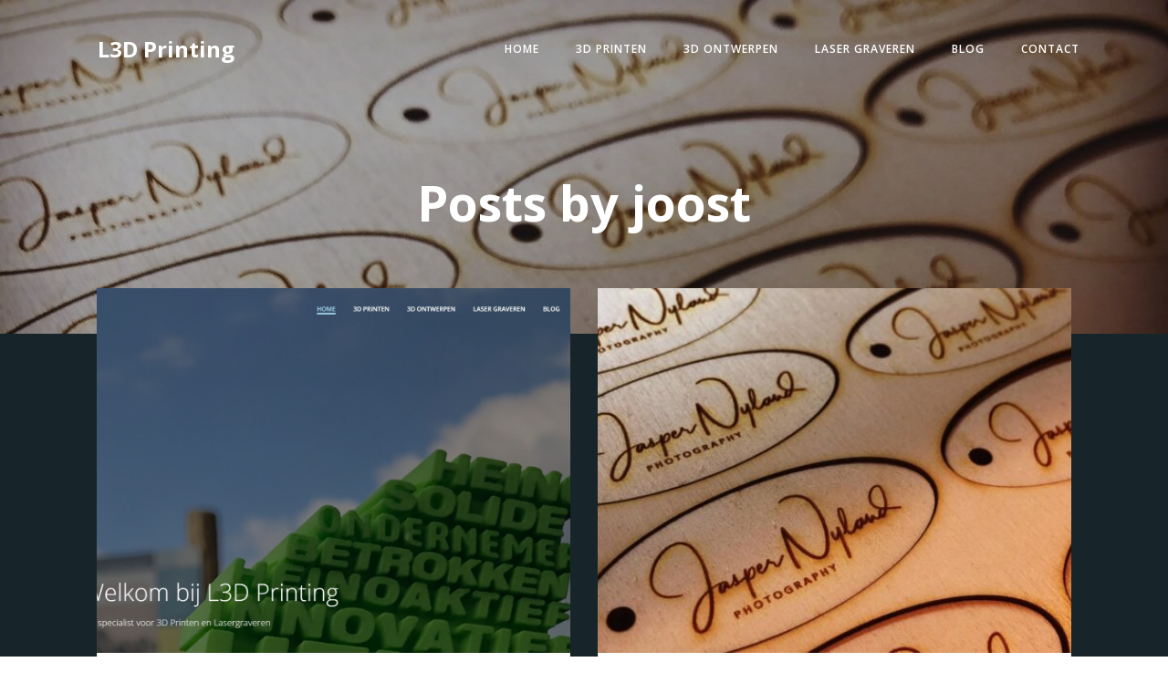

--- FILE ---
content_type: text/html; charset=utf-8
request_url: https://www.google.com/recaptcha/api2/anchor?ar=1&k=6LdvMhkaAAAAAOZ8qrBch02B76Z-SYHQ5AHvNHXe&co=aHR0cHM6Ly93d3cubDNkLXByaW50aW5nLm5sOjQ0Mw..&hl=en&v=PoyoqOPhxBO7pBk68S4YbpHZ&size=invisible&anchor-ms=20000&execute-ms=30000&cb=6fugx52788yj
body_size: 49001
content:
<!DOCTYPE HTML><html dir="ltr" lang="en"><head><meta http-equiv="Content-Type" content="text/html; charset=UTF-8">
<meta http-equiv="X-UA-Compatible" content="IE=edge">
<title>reCAPTCHA</title>
<style type="text/css">
/* cyrillic-ext */
@font-face {
  font-family: 'Roboto';
  font-style: normal;
  font-weight: 400;
  font-stretch: 100%;
  src: url(//fonts.gstatic.com/s/roboto/v48/KFO7CnqEu92Fr1ME7kSn66aGLdTylUAMa3GUBHMdazTgWw.woff2) format('woff2');
  unicode-range: U+0460-052F, U+1C80-1C8A, U+20B4, U+2DE0-2DFF, U+A640-A69F, U+FE2E-FE2F;
}
/* cyrillic */
@font-face {
  font-family: 'Roboto';
  font-style: normal;
  font-weight: 400;
  font-stretch: 100%;
  src: url(//fonts.gstatic.com/s/roboto/v48/KFO7CnqEu92Fr1ME7kSn66aGLdTylUAMa3iUBHMdazTgWw.woff2) format('woff2');
  unicode-range: U+0301, U+0400-045F, U+0490-0491, U+04B0-04B1, U+2116;
}
/* greek-ext */
@font-face {
  font-family: 'Roboto';
  font-style: normal;
  font-weight: 400;
  font-stretch: 100%;
  src: url(//fonts.gstatic.com/s/roboto/v48/KFO7CnqEu92Fr1ME7kSn66aGLdTylUAMa3CUBHMdazTgWw.woff2) format('woff2');
  unicode-range: U+1F00-1FFF;
}
/* greek */
@font-face {
  font-family: 'Roboto';
  font-style: normal;
  font-weight: 400;
  font-stretch: 100%;
  src: url(//fonts.gstatic.com/s/roboto/v48/KFO7CnqEu92Fr1ME7kSn66aGLdTylUAMa3-UBHMdazTgWw.woff2) format('woff2');
  unicode-range: U+0370-0377, U+037A-037F, U+0384-038A, U+038C, U+038E-03A1, U+03A3-03FF;
}
/* math */
@font-face {
  font-family: 'Roboto';
  font-style: normal;
  font-weight: 400;
  font-stretch: 100%;
  src: url(//fonts.gstatic.com/s/roboto/v48/KFO7CnqEu92Fr1ME7kSn66aGLdTylUAMawCUBHMdazTgWw.woff2) format('woff2');
  unicode-range: U+0302-0303, U+0305, U+0307-0308, U+0310, U+0312, U+0315, U+031A, U+0326-0327, U+032C, U+032F-0330, U+0332-0333, U+0338, U+033A, U+0346, U+034D, U+0391-03A1, U+03A3-03A9, U+03B1-03C9, U+03D1, U+03D5-03D6, U+03F0-03F1, U+03F4-03F5, U+2016-2017, U+2034-2038, U+203C, U+2040, U+2043, U+2047, U+2050, U+2057, U+205F, U+2070-2071, U+2074-208E, U+2090-209C, U+20D0-20DC, U+20E1, U+20E5-20EF, U+2100-2112, U+2114-2115, U+2117-2121, U+2123-214F, U+2190, U+2192, U+2194-21AE, U+21B0-21E5, U+21F1-21F2, U+21F4-2211, U+2213-2214, U+2216-22FF, U+2308-230B, U+2310, U+2319, U+231C-2321, U+2336-237A, U+237C, U+2395, U+239B-23B7, U+23D0, U+23DC-23E1, U+2474-2475, U+25AF, U+25B3, U+25B7, U+25BD, U+25C1, U+25CA, U+25CC, U+25FB, U+266D-266F, U+27C0-27FF, U+2900-2AFF, U+2B0E-2B11, U+2B30-2B4C, U+2BFE, U+3030, U+FF5B, U+FF5D, U+1D400-1D7FF, U+1EE00-1EEFF;
}
/* symbols */
@font-face {
  font-family: 'Roboto';
  font-style: normal;
  font-weight: 400;
  font-stretch: 100%;
  src: url(//fonts.gstatic.com/s/roboto/v48/KFO7CnqEu92Fr1ME7kSn66aGLdTylUAMaxKUBHMdazTgWw.woff2) format('woff2');
  unicode-range: U+0001-000C, U+000E-001F, U+007F-009F, U+20DD-20E0, U+20E2-20E4, U+2150-218F, U+2190, U+2192, U+2194-2199, U+21AF, U+21E6-21F0, U+21F3, U+2218-2219, U+2299, U+22C4-22C6, U+2300-243F, U+2440-244A, U+2460-24FF, U+25A0-27BF, U+2800-28FF, U+2921-2922, U+2981, U+29BF, U+29EB, U+2B00-2BFF, U+4DC0-4DFF, U+FFF9-FFFB, U+10140-1018E, U+10190-1019C, U+101A0, U+101D0-101FD, U+102E0-102FB, U+10E60-10E7E, U+1D2C0-1D2D3, U+1D2E0-1D37F, U+1F000-1F0FF, U+1F100-1F1AD, U+1F1E6-1F1FF, U+1F30D-1F30F, U+1F315, U+1F31C, U+1F31E, U+1F320-1F32C, U+1F336, U+1F378, U+1F37D, U+1F382, U+1F393-1F39F, U+1F3A7-1F3A8, U+1F3AC-1F3AF, U+1F3C2, U+1F3C4-1F3C6, U+1F3CA-1F3CE, U+1F3D4-1F3E0, U+1F3ED, U+1F3F1-1F3F3, U+1F3F5-1F3F7, U+1F408, U+1F415, U+1F41F, U+1F426, U+1F43F, U+1F441-1F442, U+1F444, U+1F446-1F449, U+1F44C-1F44E, U+1F453, U+1F46A, U+1F47D, U+1F4A3, U+1F4B0, U+1F4B3, U+1F4B9, U+1F4BB, U+1F4BF, U+1F4C8-1F4CB, U+1F4D6, U+1F4DA, U+1F4DF, U+1F4E3-1F4E6, U+1F4EA-1F4ED, U+1F4F7, U+1F4F9-1F4FB, U+1F4FD-1F4FE, U+1F503, U+1F507-1F50B, U+1F50D, U+1F512-1F513, U+1F53E-1F54A, U+1F54F-1F5FA, U+1F610, U+1F650-1F67F, U+1F687, U+1F68D, U+1F691, U+1F694, U+1F698, U+1F6AD, U+1F6B2, U+1F6B9-1F6BA, U+1F6BC, U+1F6C6-1F6CF, U+1F6D3-1F6D7, U+1F6E0-1F6EA, U+1F6F0-1F6F3, U+1F6F7-1F6FC, U+1F700-1F7FF, U+1F800-1F80B, U+1F810-1F847, U+1F850-1F859, U+1F860-1F887, U+1F890-1F8AD, U+1F8B0-1F8BB, U+1F8C0-1F8C1, U+1F900-1F90B, U+1F93B, U+1F946, U+1F984, U+1F996, U+1F9E9, U+1FA00-1FA6F, U+1FA70-1FA7C, U+1FA80-1FA89, U+1FA8F-1FAC6, U+1FACE-1FADC, U+1FADF-1FAE9, U+1FAF0-1FAF8, U+1FB00-1FBFF;
}
/* vietnamese */
@font-face {
  font-family: 'Roboto';
  font-style: normal;
  font-weight: 400;
  font-stretch: 100%;
  src: url(//fonts.gstatic.com/s/roboto/v48/KFO7CnqEu92Fr1ME7kSn66aGLdTylUAMa3OUBHMdazTgWw.woff2) format('woff2');
  unicode-range: U+0102-0103, U+0110-0111, U+0128-0129, U+0168-0169, U+01A0-01A1, U+01AF-01B0, U+0300-0301, U+0303-0304, U+0308-0309, U+0323, U+0329, U+1EA0-1EF9, U+20AB;
}
/* latin-ext */
@font-face {
  font-family: 'Roboto';
  font-style: normal;
  font-weight: 400;
  font-stretch: 100%;
  src: url(//fonts.gstatic.com/s/roboto/v48/KFO7CnqEu92Fr1ME7kSn66aGLdTylUAMa3KUBHMdazTgWw.woff2) format('woff2');
  unicode-range: U+0100-02BA, U+02BD-02C5, U+02C7-02CC, U+02CE-02D7, U+02DD-02FF, U+0304, U+0308, U+0329, U+1D00-1DBF, U+1E00-1E9F, U+1EF2-1EFF, U+2020, U+20A0-20AB, U+20AD-20C0, U+2113, U+2C60-2C7F, U+A720-A7FF;
}
/* latin */
@font-face {
  font-family: 'Roboto';
  font-style: normal;
  font-weight: 400;
  font-stretch: 100%;
  src: url(//fonts.gstatic.com/s/roboto/v48/KFO7CnqEu92Fr1ME7kSn66aGLdTylUAMa3yUBHMdazQ.woff2) format('woff2');
  unicode-range: U+0000-00FF, U+0131, U+0152-0153, U+02BB-02BC, U+02C6, U+02DA, U+02DC, U+0304, U+0308, U+0329, U+2000-206F, U+20AC, U+2122, U+2191, U+2193, U+2212, U+2215, U+FEFF, U+FFFD;
}
/* cyrillic-ext */
@font-face {
  font-family: 'Roboto';
  font-style: normal;
  font-weight: 500;
  font-stretch: 100%;
  src: url(//fonts.gstatic.com/s/roboto/v48/KFO7CnqEu92Fr1ME7kSn66aGLdTylUAMa3GUBHMdazTgWw.woff2) format('woff2');
  unicode-range: U+0460-052F, U+1C80-1C8A, U+20B4, U+2DE0-2DFF, U+A640-A69F, U+FE2E-FE2F;
}
/* cyrillic */
@font-face {
  font-family: 'Roboto';
  font-style: normal;
  font-weight: 500;
  font-stretch: 100%;
  src: url(//fonts.gstatic.com/s/roboto/v48/KFO7CnqEu92Fr1ME7kSn66aGLdTylUAMa3iUBHMdazTgWw.woff2) format('woff2');
  unicode-range: U+0301, U+0400-045F, U+0490-0491, U+04B0-04B1, U+2116;
}
/* greek-ext */
@font-face {
  font-family: 'Roboto';
  font-style: normal;
  font-weight: 500;
  font-stretch: 100%;
  src: url(//fonts.gstatic.com/s/roboto/v48/KFO7CnqEu92Fr1ME7kSn66aGLdTylUAMa3CUBHMdazTgWw.woff2) format('woff2');
  unicode-range: U+1F00-1FFF;
}
/* greek */
@font-face {
  font-family: 'Roboto';
  font-style: normal;
  font-weight: 500;
  font-stretch: 100%;
  src: url(//fonts.gstatic.com/s/roboto/v48/KFO7CnqEu92Fr1ME7kSn66aGLdTylUAMa3-UBHMdazTgWw.woff2) format('woff2');
  unicode-range: U+0370-0377, U+037A-037F, U+0384-038A, U+038C, U+038E-03A1, U+03A3-03FF;
}
/* math */
@font-face {
  font-family: 'Roboto';
  font-style: normal;
  font-weight: 500;
  font-stretch: 100%;
  src: url(//fonts.gstatic.com/s/roboto/v48/KFO7CnqEu92Fr1ME7kSn66aGLdTylUAMawCUBHMdazTgWw.woff2) format('woff2');
  unicode-range: U+0302-0303, U+0305, U+0307-0308, U+0310, U+0312, U+0315, U+031A, U+0326-0327, U+032C, U+032F-0330, U+0332-0333, U+0338, U+033A, U+0346, U+034D, U+0391-03A1, U+03A3-03A9, U+03B1-03C9, U+03D1, U+03D5-03D6, U+03F0-03F1, U+03F4-03F5, U+2016-2017, U+2034-2038, U+203C, U+2040, U+2043, U+2047, U+2050, U+2057, U+205F, U+2070-2071, U+2074-208E, U+2090-209C, U+20D0-20DC, U+20E1, U+20E5-20EF, U+2100-2112, U+2114-2115, U+2117-2121, U+2123-214F, U+2190, U+2192, U+2194-21AE, U+21B0-21E5, U+21F1-21F2, U+21F4-2211, U+2213-2214, U+2216-22FF, U+2308-230B, U+2310, U+2319, U+231C-2321, U+2336-237A, U+237C, U+2395, U+239B-23B7, U+23D0, U+23DC-23E1, U+2474-2475, U+25AF, U+25B3, U+25B7, U+25BD, U+25C1, U+25CA, U+25CC, U+25FB, U+266D-266F, U+27C0-27FF, U+2900-2AFF, U+2B0E-2B11, U+2B30-2B4C, U+2BFE, U+3030, U+FF5B, U+FF5D, U+1D400-1D7FF, U+1EE00-1EEFF;
}
/* symbols */
@font-face {
  font-family: 'Roboto';
  font-style: normal;
  font-weight: 500;
  font-stretch: 100%;
  src: url(//fonts.gstatic.com/s/roboto/v48/KFO7CnqEu92Fr1ME7kSn66aGLdTylUAMaxKUBHMdazTgWw.woff2) format('woff2');
  unicode-range: U+0001-000C, U+000E-001F, U+007F-009F, U+20DD-20E0, U+20E2-20E4, U+2150-218F, U+2190, U+2192, U+2194-2199, U+21AF, U+21E6-21F0, U+21F3, U+2218-2219, U+2299, U+22C4-22C6, U+2300-243F, U+2440-244A, U+2460-24FF, U+25A0-27BF, U+2800-28FF, U+2921-2922, U+2981, U+29BF, U+29EB, U+2B00-2BFF, U+4DC0-4DFF, U+FFF9-FFFB, U+10140-1018E, U+10190-1019C, U+101A0, U+101D0-101FD, U+102E0-102FB, U+10E60-10E7E, U+1D2C0-1D2D3, U+1D2E0-1D37F, U+1F000-1F0FF, U+1F100-1F1AD, U+1F1E6-1F1FF, U+1F30D-1F30F, U+1F315, U+1F31C, U+1F31E, U+1F320-1F32C, U+1F336, U+1F378, U+1F37D, U+1F382, U+1F393-1F39F, U+1F3A7-1F3A8, U+1F3AC-1F3AF, U+1F3C2, U+1F3C4-1F3C6, U+1F3CA-1F3CE, U+1F3D4-1F3E0, U+1F3ED, U+1F3F1-1F3F3, U+1F3F5-1F3F7, U+1F408, U+1F415, U+1F41F, U+1F426, U+1F43F, U+1F441-1F442, U+1F444, U+1F446-1F449, U+1F44C-1F44E, U+1F453, U+1F46A, U+1F47D, U+1F4A3, U+1F4B0, U+1F4B3, U+1F4B9, U+1F4BB, U+1F4BF, U+1F4C8-1F4CB, U+1F4D6, U+1F4DA, U+1F4DF, U+1F4E3-1F4E6, U+1F4EA-1F4ED, U+1F4F7, U+1F4F9-1F4FB, U+1F4FD-1F4FE, U+1F503, U+1F507-1F50B, U+1F50D, U+1F512-1F513, U+1F53E-1F54A, U+1F54F-1F5FA, U+1F610, U+1F650-1F67F, U+1F687, U+1F68D, U+1F691, U+1F694, U+1F698, U+1F6AD, U+1F6B2, U+1F6B9-1F6BA, U+1F6BC, U+1F6C6-1F6CF, U+1F6D3-1F6D7, U+1F6E0-1F6EA, U+1F6F0-1F6F3, U+1F6F7-1F6FC, U+1F700-1F7FF, U+1F800-1F80B, U+1F810-1F847, U+1F850-1F859, U+1F860-1F887, U+1F890-1F8AD, U+1F8B0-1F8BB, U+1F8C0-1F8C1, U+1F900-1F90B, U+1F93B, U+1F946, U+1F984, U+1F996, U+1F9E9, U+1FA00-1FA6F, U+1FA70-1FA7C, U+1FA80-1FA89, U+1FA8F-1FAC6, U+1FACE-1FADC, U+1FADF-1FAE9, U+1FAF0-1FAF8, U+1FB00-1FBFF;
}
/* vietnamese */
@font-face {
  font-family: 'Roboto';
  font-style: normal;
  font-weight: 500;
  font-stretch: 100%;
  src: url(//fonts.gstatic.com/s/roboto/v48/KFO7CnqEu92Fr1ME7kSn66aGLdTylUAMa3OUBHMdazTgWw.woff2) format('woff2');
  unicode-range: U+0102-0103, U+0110-0111, U+0128-0129, U+0168-0169, U+01A0-01A1, U+01AF-01B0, U+0300-0301, U+0303-0304, U+0308-0309, U+0323, U+0329, U+1EA0-1EF9, U+20AB;
}
/* latin-ext */
@font-face {
  font-family: 'Roboto';
  font-style: normal;
  font-weight: 500;
  font-stretch: 100%;
  src: url(//fonts.gstatic.com/s/roboto/v48/KFO7CnqEu92Fr1ME7kSn66aGLdTylUAMa3KUBHMdazTgWw.woff2) format('woff2');
  unicode-range: U+0100-02BA, U+02BD-02C5, U+02C7-02CC, U+02CE-02D7, U+02DD-02FF, U+0304, U+0308, U+0329, U+1D00-1DBF, U+1E00-1E9F, U+1EF2-1EFF, U+2020, U+20A0-20AB, U+20AD-20C0, U+2113, U+2C60-2C7F, U+A720-A7FF;
}
/* latin */
@font-face {
  font-family: 'Roboto';
  font-style: normal;
  font-weight: 500;
  font-stretch: 100%;
  src: url(//fonts.gstatic.com/s/roboto/v48/KFO7CnqEu92Fr1ME7kSn66aGLdTylUAMa3yUBHMdazQ.woff2) format('woff2');
  unicode-range: U+0000-00FF, U+0131, U+0152-0153, U+02BB-02BC, U+02C6, U+02DA, U+02DC, U+0304, U+0308, U+0329, U+2000-206F, U+20AC, U+2122, U+2191, U+2193, U+2212, U+2215, U+FEFF, U+FFFD;
}
/* cyrillic-ext */
@font-face {
  font-family: 'Roboto';
  font-style: normal;
  font-weight: 900;
  font-stretch: 100%;
  src: url(//fonts.gstatic.com/s/roboto/v48/KFO7CnqEu92Fr1ME7kSn66aGLdTylUAMa3GUBHMdazTgWw.woff2) format('woff2');
  unicode-range: U+0460-052F, U+1C80-1C8A, U+20B4, U+2DE0-2DFF, U+A640-A69F, U+FE2E-FE2F;
}
/* cyrillic */
@font-face {
  font-family: 'Roboto';
  font-style: normal;
  font-weight: 900;
  font-stretch: 100%;
  src: url(//fonts.gstatic.com/s/roboto/v48/KFO7CnqEu92Fr1ME7kSn66aGLdTylUAMa3iUBHMdazTgWw.woff2) format('woff2');
  unicode-range: U+0301, U+0400-045F, U+0490-0491, U+04B0-04B1, U+2116;
}
/* greek-ext */
@font-face {
  font-family: 'Roboto';
  font-style: normal;
  font-weight: 900;
  font-stretch: 100%;
  src: url(//fonts.gstatic.com/s/roboto/v48/KFO7CnqEu92Fr1ME7kSn66aGLdTylUAMa3CUBHMdazTgWw.woff2) format('woff2');
  unicode-range: U+1F00-1FFF;
}
/* greek */
@font-face {
  font-family: 'Roboto';
  font-style: normal;
  font-weight: 900;
  font-stretch: 100%;
  src: url(//fonts.gstatic.com/s/roboto/v48/KFO7CnqEu92Fr1ME7kSn66aGLdTylUAMa3-UBHMdazTgWw.woff2) format('woff2');
  unicode-range: U+0370-0377, U+037A-037F, U+0384-038A, U+038C, U+038E-03A1, U+03A3-03FF;
}
/* math */
@font-face {
  font-family: 'Roboto';
  font-style: normal;
  font-weight: 900;
  font-stretch: 100%;
  src: url(//fonts.gstatic.com/s/roboto/v48/KFO7CnqEu92Fr1ME7kSn66aGLdTylUAMawCUBHMdazTgWw.woff2) format('woff2');
  unicode-range: U+0302-0303, U+0305, U+0307-0308, U+0310, U+0312, U+0315, U+031A, U+0326-0327, U+032C, U+032F-0330, U+0332-0333, U+0338, U+033A, U+0346, U+034D, U+0391-03A1, U+03A3-03A9, U+03B1-03C9, U+03D1, U+03D5-03D6, U+03F0-03F1, U+03F4-03F5, U+2016-2017, U+2034-2038, U+203C, U+2040, U+2043, U+2047, U+2050, U+2057, U+205F, U+2070-2071, U+2074-208E, U+2090-209C, U+20D0-20DC, U+20E1, U+20E5-20EF, U+2100-2112, U+2114-2115, U+2117-2121, U+2123-214F, U+2190, U+2192, U+2194-21AE, U+21B0-21E5, U+21F1-21F2, U+21F4-2211, U+2213-2214, U+2216-22FF, U+2308-230B, U+2310, U+2319, U+231C-2321, U+2336-237A, U+237C, U+2395, U+239B-23B7, U+23D0, U+23DC-23E1, U+2474-2475, U+25AF, U+25B3, U+25B7, U+25BD, U+25C1, U+25CA, U+25CC, U+25FB, U+266D-266F, U+27C0-27FF, U+2900-2AFF, U+2B0E-2B11, U+2B30-2B4C, U+2BFE, U+3030, U+FF5B, U+FF5D, U+1D400-1D7FF, U+1EE00-1EEFF;
}
/* symbols */
@font-face {
  font-family: 'Roboto';
  font-style: normal;
  font-weight: 900;
  font-stretch: 100%;
  src: url(//fonts.gstatic.com/s/roboto/v48/KFO7CnqEu92Fr1ME7kSn66aGLdTylUAMaxKUBHMdazTgWw.woff2) format('woff2');
  unicode-range: U+0001-000C, U+000E-001F, U+007F-009F, U+20DD-20E0, U+20E2-20E4, U+2150-218F, U+2190, U+2192, U+2194-2199, U+21AF, U+21E6-21F0, U+21F3, U+2218-2219, U+2299, U+22C4-22C6, U+2300-243F, U+2440-244A, U+2460-24FF, U+25A0-27BF, U+2800-28FF, U+2921-2922, U+2981, U+29BF, U+29EB, U+2B00-2BFF, U+4DC0-4DFF, U+FFF9-FFFB, U+10140-1018E, U+10190-1019C, U+101A0, U+101D0-101FD, U+102E0-102FB, U+10E60-10E7E, U+1D2C0-1D2D3, U+1D2E0-1D37F, U+1F000-1F0FF, U+1F100-1F1AD, U+1F1E6-1F1FF, U+1F30D-1F30F, U+1F315, U+1F31C, U+1F31E, U+1F320-1F32C, U+1F336, U+1F378, U+1F37D, U+1F382, U+1F393-1F39F, U+1F3A7-1F3A8, U+1F3AC-1F3AF, U+1F3C2, U+1F3C4-1F3C6, U+1F3CA-1F3CE, U+1F3D4-1F3E0, U+1F3ED, U+1F3F1-1F3F3, U+1F3F5-1F3F7, U+1F408, U+1F415, U+1F41F, U+1F426, U+1F43F, U+1F441-1F442, U+1F444, U+1F446-1F449, U+1F44C-1F44E, U+1F453, U+1F46A, U+1F47D, U+1F4A3, U+1F4B0, U+1F4B3, U+1F4B9, U+1F4BB, U+1F4BF, U+1F4C8-1F4CB, U+1F4D6, U+1F4DA, U+1F4DF, U+1F4E3-1F4E6, U+1F4EA-1F4ED, U+1F4F7, U+1F4F9-1F4FB, U+1F4FD-1F4FE, U+1F503, U+1F507-1F50B, U+1F50D, U+1F512-1F513, U+1F53E-1F54A, U+1F54F-1F5FA, U+1F610, U+1F650-1F67F, U+1F687, U+1F68D, U+1F691, U+1F694, U+1F698, U+1F6AD, U+1F6B2, U+1F6B9-1F6BA, U+1F6BC, U+1F6C6-1F6CF, U+1F6D3-1F6D7, U+1F6E0-1F6EA, U+1F6F0-1F6F3, U+1F6F7-1F6FC, U+1F700-1F7FF, U+1F800-1F80B, U+1F810-1F847, U+1F850-1F859, U+1F860-1F887, U+1F890-1F8AD, U+1F8B0-1F8BB, U+1F8C0-1F8C1, U+1F900-1F90B, U+1F93B, U+1F946, U+1F984, U+1F996, U+1F9E9, U+1FA00-1FA6F, U+1FA70-1FA7C, U+1FA80-1FA89, U+1FA8F-1FAC6, U+1FACE-1FADC, U+1FADF-1FAE9, U+1FAF0-1FAF8, U+1FB00-1FBFF;
}
/* vietnamese */
@font-face {
  font-family: 'Roboto';
  font-style: normal;
  font-weight: 900;
  font-stretch: 100%;
  src: url(//fonts.gstatic.com/s/roboto/v48/KFO7CnqEu92Fr1ME7kSn66aGLdTylUAMa3OUBHMdazTgWw.woff2) format('woff2');
  unicode-range: U+0102-0103, U+0110-0111, U+0128-0129, U+0168-0169, U+01A0-01A1, U+01AF-01B0, U+0300-0301, U+0303-0304, U+0308-0309, U+0323, U+0329, U+1EA0-1EF9, U+20AB;
}
/* latin-ext */
@font-face {
  font-family: 'Roboto';
  font-style: normal;
  font-weight: 900;
  font-stretch: 100%;
  src: url(//fonts.gstatic.com/s/roboto/v48/KFO7CnqEu92Fr1ME7kSn66aGLdTylUAMa3KUBHMdazTgWw.woff2) format('woff2');
  unicode-range: U+0100-02BA, U+02BD-02C5, U+02C7-02CC, U+02CE-02D7, U+02DD-02FF, U+0304, U+0308, U+0329, U+1D00-1DBF, U+1E00-1E9F, U+1EF2-1EFF, U+2020, U+20A0-20AB, U+20AD-20C0, U+2113, U+2C60-2C7F, U+A720-A7FF;
}
/* latin */
@font-face {
  font-family: 'Roboto';
  font-style: normal;
  font-weight: 900;
  font-stretch: 100%;
  src: url(//fonts.gstatic.com/s/roboto/v48/KFO7CnqEu92Fr1ME7kSn66aGLdTylUAMa3yUBHMdazQ.woff2) format('woff2');
  unicode-range: U+0000-00FF, U+0131, U+0152-0153, U+02BB-02BC, U+02C6, U+02DA, U+02DC, U+0304, U+0308, U+0329, U+2000-206F, U+20AC, U+2122, U+2191, U+2193, U+2212, U+2215, U+FEFF, U+FFFD;
}

</style>
<link rel="stylesheet" type="text/css" href="https://www.gstatic.com/recaptcha/releases/PoyoqOPhxBO7pBk68S4YbpHZ/styles__ltr.css">
<script nonce="2hr_70v1z1PeQqaUsLLLaw" type="text/javascript">window['__recaptcha_api'] = 'https://www.google.com/recaptcha/api2/';</script>
<script type="text/javascript" src="https://www.gstatic.com/recaptcha/releases/PoyoqOPhxBO7pBk68S4YbpHZ/recaptcha__en.js" nonce="2hr_70v1z1PeQqaUsLLLaw">
      
    </script></head>
<body><div id="rc-anchor-alert" class="rc-anchor-alert"></div>
<input type="hidden" id="recaptcha-token" value="[base64]">
<script type="text/javascript" nonce="2hr_70v1z1PeQqaUsLLLaw">
      recaptcha.anchor.Main.init("[\x22ainput\x22,[\x22bgdata\x22,\x22\x22,\[base64]/[base64]/MjU1Ong/[base64]/[base64]/[base64]/[base64]/[base64]/[base64]/[base64]/[base64]/[base64]/[base64]/[base64]/[base64]/[base64]/[base64]/[base64]\\u003d\x22,\[base64]\x22,\x22FsOlw594DMO9w6wdwrNQdcOvFCHCrgsZwrrDvsKQw4jDoXvCjXLCkAlNEsOoeMKqOjfDkcONw7Vrw7woeQrCji7CtcK4wqjCoMKjwrbDvMKTwrvCkWrDhAc6NSfCgAZ3w4fDuMONEGkJKBJ7w7XCnMOZw5MAecOoTcOjNn4Uwq/DvcOMwojCqsKxXzjCvcKCw5x7w5/Clwc+B8Kaw7hiCBnDrcOmKsOvIlnCimUZRGBgecOWW8KvwrwIAcOqwonCkQNxw5jCrsO/[base64]/Cj0PCt1YdwrXDtTbDo1zCvsKQXMOYwrJfwrLCg3XChH3Dq8KBDjDDqMOjZ8KGw4/DvFlzKH3CsMOJbVTCmWhsw5fDvcKoXUfDs8OZwowTwrgZMsKYEMK3d0bChmzChBgLw4VQb03CvMKZw6DCpcOzw7DCvcOzw58lwpZcwp7CtsKOwrXCn8O/wrsSw4XClTXCq3Z0w6TDnsKzw7zDucObwp/DlsKIGXPCnMKUQ1MGJMK6McKsCDHCusKFw5BRw4/CtcO1wqvDihlnSMKTE8KDwpjCs8KtFC3CoBNiw6/[base64]/CpU/[base64]/DiwBYbsKQwrNweMKTwp3Do3/DrsOywpTDnFNhAgbDhsKmHnfDsEICDyjDhMOVwqPDosObwoHCjgnCksKiOBHChMKZwr8Vw6jDozlLw6gdN8K7UsKWwp7DgsO/XW1rw4nDqT4ILzJZW8Kww69hSMOrwovCqVrDvSVwJsOsRjLCscObwr/DhMKUw77DhGtUXzZyfRlSMMKDw5xlb0XDlMKwLcKgQz3DlU/CkxDCocOGw5zCnDPDncKTwrXChcOhEMOuI8K7CG3CgVgRRsKUw6jDrMKIwrHDiMKfw491woVQw5XCm8KgGMKiwqfCq3jCksKuQX/[base64]/CrcOqXQLCsjUrwoLDjwwlwrQHw6DDr8KCwrEgAcOYw4LDgHbDgT3DuMKIBB1NYsO2w5LDkMK9FGtsw7XCssKUwodMKsO5w4/Dk2lJwrbDuyk6wrvDtW09w7d1AsK/wpQKw6p2WsOPPWDCgwVGZcKHwqbDnsOUw5DCusOdw7dsbiLCmsO2w6zCmm1TV8OZw7RTRsOHw58Xd8Oaw5zDgQViw5hnwq/ClzhkasOJwqjDjsO3I8KPwqzDucKkb8OswqnCmiFbSmEEWBnCpcOswrZmMsOlFyR2w7HDl07CpBHDpXE3ccKVw7kVUMOqwoQyw7XCtMOWN3jDucKTd33DpWzCkcOZVsOHw4zCiFEqwonCh8OAw6HDnMKxw6PCvV4nRsODIlRXw6/Cu8K4wqrDg8KWwpzDusKrwp8qw55kYcOvw6PCsjVWQFgowpI1NcKHw4PClcOew4oswqbCl8KUMsOFwrbCj8KDFGjDj8ObwqM4w5Brw5AFSy0lwpdWYGhzesOiW2vDsXIZK0ZWw77DocOJW8O1esO9w4c+w6RNw4DCm8KWwp7CmcKADQ7DmmnDnwBkQjjCucOMwp4/ZRNaw7/ClXFnwoXCtcKpFsOewqA9wp1Wwpd0wq17wrDDsGvCmHnDoR/DhATCmShbFMOrMsKgXG/DhSXDvSYsDcKFwoPCpMKMw4QMUsOfDcOnwqvClsKfDHPDmMOswpYTwqNqw7DCvMOPbWTCtMKKIsOew7fCssKKwooEwpg8LxbDssKxU23CqzXCglkzQWZ8UcOfw4PCkmNxNkvDkcKuJ8OEHsOkMgAcYGgZFAfCpnrDqcKfw7bCu8K9wp5Jw4LDtSLCiQ/Cmx/[base64]/wqIuPC4uwoXCscKkwotmw4pTw5rDlMKGwqsGwoE2wq7DlAnCmjvCh8KKwovDlT3CnEbDmsOEwpEDwq9dwoN3HMOLwp/DgAoOV8KOw68Zb8ODIsO3SsKNdwhVLcKYV8OmYXAMcFtxw4FSw73DhF0DS8KIWFoFw61YAHbCnRrDpsOqwq4Mwq7CksKtw5zDmFLCvhkIw4cWPMOAwoYQwqTDnMOnOsOWw6DDph5Zw7ouaMORw6c4TSMLw4rCuMOaX8Ofw5dHWwTDgsK5W8Kbw6/CisOdw5lHJMOYwqvCscKCdMOgdh3DuMOTw7XCpiDDvRHCtcKswoHCvsOsf8O8wr/ChcKVUCbCt3vDkRPDhMO4wq8Zwp/ClQRzw5VNwpJxCMK6wr7CgSHDmsKzHcKoNRBYP8OUOQfCmMOSMTtxbcK9NMKlw6towrPCkTJMHMOewrcYQwvDjcKZw5DDtMK5woZ+w4rDm2AbRMK7w7kwZBrDksKiXMKHwp/DtcO7RsORc8KSwrJWfjEFwrHDqF0qTsOow7/DrxgaeMKowq1pwpczWjwPwpRhGiNQwo17wp59fkVpwozDgMOIwphQwoBQEUHDlsOlJjPDtsKiAMO2wq7DlhcffcKtw7Acwp0uwpdIwrtBdxLCiDLClsKtHsO9wp8WKcOwwr/[base64]/wowdwrdZLQzCsGICw5bClcKowpRyTMKLwoU6Lw3Dkxl1G3JkwoHCl8K+RV0zwojDucK0wpfCi8O+EcKtw4/DqcOXw7Vfw5bCmMO6w4Mow53CrcONw5XCgyxfw4/DrzLCgMKeDVrCnhzDmFbCrDJdI8KfFnnDkk1Ow69qw7F9wrDDjkYiwoV4woHDl8KRwoNrwqHDsMKRNg52dsK0RsKYE8KSwqjDgmfCvRLDggQ1wpXDsUfDhH5OVMKxw4DDoMK9w57CqsKIw53Cr8KfN8KJwrvDuw/DpyTDvMKLRMO2KcOTPVF3w6nClDfDr8OVNMOVXMKaGwUQQcKUasOuexPClwoGZcOpw6bCrMOCw5nCpUU6w4wTw60/w6VVwoTCsRjCgG5Sw43DpljCh8O8Q08mwphkwrw5woQtQMKewr4fQsKXw63Ch8OyUcKKXHNWw6bDicOGERhjXyzCjMKzwo/Chn3DtkHDrsKgJWvDicOnw5TDtTwCV8KVwqg/FS4jfsONw4LDrh7CqSw1wpVVe8KZSztMw7vCocO6YUAUQyHDg8KSGVjCijfChsKdccOBWmtnwrFyQsOGwoXCqjdsD8KlI8KjHnnCvMOhwrp/[base64]/DkBDCrMOVwrnDjMOKCzvDqTwddsOaGzjCssOOJ8ORYHnCocOoQ8ODWcKEwrjDgTwNw4QswpTDlcOiw45OZgfCgcOcw7w1Nkh3w5xYCMOvJxPDusOnSFpAw43Cuw8rN8ODJTPDncONwpTCmA/CrBfCl8O9w6LCk1UJUsKUKk7CkGbDvMKlw4hQwpnDnMOWwrojVnbDpAQRwrsMNsOObFFTC8K0w6F6ZsOtw7vDksODMnjCnsOxw4/CtDbDr8KBw4vDv8KVwoESwp44TQJkwrTCuS1rWMK/w6/CtcK2XMOqw7bDlsKywpVmSUlCVMKAZ8KBwo83e8OOLsORIMOOw6PDjEfCvkrDr8K/wo7CuMKlwrJPfcO3wo/[base64]/CuMOYMMOVw7bDkMKPw6LDmQYpw7TCvcKnwq4Gw6jCuGTDm8OGwpHDnsKkwqcKOCTCvnd0f8OgWMKAW8KNJ8OEHcOew7Z7JlfDlsKteMOYcydLLMKUw6o3wrvCoMO0wpcYw4/DlcOHw6DDk0FcYTlsZBBQRRLDl8OPw4TCn8OZRgELBjnCnsK4JTdLw6xKHD5Zw7okDhxXM8Klw5fCohATW8OgcsKfX8K4w4gfw4PDjA9mw6vDsMOlMMKQF8OmE8OtwpBRdSbCvU/[base64]/DrsK1w54SRiTCoULCuXgzwqJ+U8KhMsKICGbDq8OhwrE+w7c/bHHCsxbCuMKyH0pKHwV6M0/CrMOcwr4Zw7DDs8KgwoYsWBcHNBoOecOaUMOnwpgzKsKow5kuw7Vuw5nDpF/Dnw/CjMKiQTksw5/DsyJvw4fDksKzw68Kw6UETMOzwrk5AsOBw4E3w5fDicKSa8KQw5bCgcOPRMKCFsKIVsOoBwTCtRLChjFOw73CvjhZDU/ChsOJKMOmw71FwrYSXMOjwqfDrcK0Ql7ClG1bwq7DqD/CmAYdwpBkwqXCjhUIMAIkw5fChE1xw43Ch8Ksw7ocw6A5wpXCncKIcggZDRTDo1FQVMO7HsOmYXrCvcO8BnpOw4DCj8OBw5rDhUnDosKJVHtMwo9QwpvCrWrDtMOww7PCs8Khw7zDjsKPwrMoRcKSAjxLw4METFRPw40mwpbCgsOAw4tDCsK1VsOzIcKBH2/[base64]/Ck8KHGFBydyAJw5DCnm7CklLDmVl/S8KDWCvDjU9nX8KGEMOjN8ORw4rDksKzM0Iqw4TCksKXw7xebS9ZAUrCsRI/w6bCs8KAQlzCm3pHJBLDpg/[base64]/DkF1UwqXDlMKEwr/[base64]/DqsKhb8Kxw69cVSMPwpsVWQ0GScOgcEwrwpTDizVtwqszE8KIMCYLK8OJwr/DpsORwo/DjMO1S8ONwo0geMOGw5fDpMOWw43DlGYhWRbDjH4+w47DiETCtG01wpp0FcOZwpTDuMO7w6TCicO4IHrDjwI+wr7DvcO9CMOdw7YMw5HDvELDngPDtV7CjEZ0XsOUFF/DhyMwwo7DgGYkwqtjw5wSAETDh8O9B8KRTsKPesO8TsKvVMO4cC9MJsKuScOIaUBSw5zCmgnDmXfCoWLCgxXDnj5Ew6AaYcOhCm5UwqzDszsgAlzDvAQQw6zDk0PDtMKZw5jDuX41w4PCjSo1wqXDvMOLwqjDo8O1LG/DhsK4LT8LwpgxwpZHwqPClnLCmQnDvFRNd8Krw6oNW8OJwoYCSXDDqsOnHiJyDsKow5PDiAPCmW0/O3V5w6DDssOMJcOiw71zwoFywp0aw6VAcMKnw4bDmcOcAA/DrsOpwq3CmsOHEgDCqMKhw7zCqkXDj2vDv8O2fzENfcK6w5Jtw7/DqkPDv8OAU8KPVzjDkm7DmcKOH8OSL0Utw6sFbMOtwr0YB8OZGiVlwq/CjMOWw75/woAhTU7Dg1Nmwo7CkcKfw6rDmsKuwqxBMCbCrMKkB2oOw5fDoMKrHT08ccOZwrXCiDfDpcO9dlJZwqnCssKvFsOqbWrDn8KAw5/DmMOiw6DDtWMgw5x0QUlgw5lBenEYJXfDoMOtL0PCr1LChVPDrMOzCFLDhMKvMSzCv37CgWJAOcONwrDDqjTDtU8nFEDDqWHDqsKMwqUZD0QVYsOjdcKlwq7CiMOBAQzDpEfChMKxEcOjw43DlMKnRTfDsljDmFxqw73Cg8KvKsOocml/ZT7DosKTAMONdsOEJ1rCvMKyHsKyRxPDrCHDq8O4P8K+wrNtwoLCm8OMw7HCshMRY3DDkGtzwpnCtMKjP8K9wqvCsEvClcKTw6nDi8K7fx7CqsOwCW8Gw7xrKH/CmcOJw4fDpsKKbAB0w5gAworDm31swp4AbFrDlilNw7jCh0jDmEXCrMKIUzzDvcKDwp/Dk8Kfw6QFQDUPw6AFCsO7M8OSA1zClMOlwqfCpMOKJcOPwqcNEMOGwqXCi8K4w7FiIcOXQsKiCjDCjcOywpJ8wqJ2woPCnX/Cl8ONw63CvVbCocKtwoTCp8K6PMOkaldNw7LCiDEnd8KIworDicKHwrTCncKGTcKnw7rDlsKmKsO6wpPDqsO9wpfDtH5TJ00sw5jClkfDj3IAw4RYMxQJw7Q1eMO/w683w5DDjsOBB8KAISVeOnrDuMOYdCRzbMKGwp48JMOWw4jDt3U8cMKnGcOiw7nDkyvDucOqw5Y+XcOow4PDnyZrwpPCkMOCw6ctJwtubMODcyHDjwkPwrkOw5bCjBbCsh3DmsKuw7UPwpDDiDfCk8KTw4bDgn3Cn8KUaMKow6IKRUHCrMKrQyZ2wrxmw4nCo8Krw6/Dm8OlasK9wpdcYT3DgsO1WcK9P8OzdsOwwpHCqCrCiMKDw5DCrUw7OUMbw6RdSQrDk8OxDmhOQVBdw6Z3wq3CkMOwDhvCnsOTPGTCucOTw6fCvQbCmcOtTsOYUsK6wpoSwq8vwovCqRbDp1HDtsKTw7VaBFxoM8KUwprDv2HDj8KgLBHDuD8SwrTCpcO/wqQ1wpfCiMOhworDoxzCi3QXd0/[base64]/UsKYwq1lw6BwKMOrwr8cfsKyw5PCoG1IOgfDsGIza3Zqw4rDvn7CrMKfw6vDl1QKFsKvYwrCjnXDmCrDlQHCsD3Dq8O/[base64]/DjVJ0w44Aw4bCssKTwofClAPCqFnCgzPDgVvDnMKVwobDsMKpwphHBQAXAmpEU3rDgSjCusO1w4vDl8KvXcKLw5E8NH/CtmgtVQfDvE8SZcO4M8KnBDLClGPDugvCl3LDqBrCrsOXCnZtwq/DocOxPGrCrMKNccOxwqVxwqLDpcO1wpDCqMOWw5rDrsO/SMKPan3DvMK3cXUPw43DmijClMKJUcK5wrZ5wo7CrsKMw5p+wqrCrkg1JsObw74ND0U/XDg0RnRvUcOaw6oGbD3CsxzCgxMeNyHCuMOew54NZHN0wqspGEZ1AyBRw4F6w70mwoYKwrvCkBnDqBHCtx/[base64]/DiC/CtTlPwqLCv8Osw47CjMOndUbChMOJwpAsw57DqsOzw4bDlhzDtcK3wpjDqyTCh8Kew5XDnivDr8KZYh3CqsK/wpPDgHjDg0/Dm1oww5FXO8O8UsOBwoLCqBjCj8Opw5gSYcKSwr7Cu8K8QHpxwqbDu3XCusKKwoVywpc7MMKHaMKAHMOfRn4Gw5d9CsOGwofCt0LCpAFWw4TCpsKKN8OSw513TsKxemETw6Zwwo4YOMKAEcOtdcOHXXZBwpTCvcONDU4LQl1/Nlt2bUXDsWYkJMOdd8OQwo/Dr8KwVAcpfsOeBQYkKMOIw67DlnoXwqpTI0nCumtwKyLDncOEwprDgMKfM1fCsXBmYAHCoiXCnMKkHm/[base64]/Dmwl3B8KwdsKEwowXw7TDhcOqfBHCoG0qwoA8woTDiQgPwpNsw6gDOhfCj2hZfhtLwo3DgcKcJMKLFArDssORwro6w7TCnsOmcsO6wqJ1wqUOZnZPw5VNCQ/CuDnCh3jDg3LCsSvDlkllw6DClSzDmMOfw57CljXCt8OkaAJtw6NMw48lwonDi8OGVQhfwqxqwqdATcOPU8KsY8K0VExRDcKSFSXCjsKLWsKpfBRmwp/DmsKsw4bDvcKiL1MCw5pMbBvDqkzDmsObEMOrwqXDmy7DmcOkw6t2w48Qwp5GwqZmwrfCkAZXw4IOLRBBwofDjsKaw7zDpsKqwprDlcOZw4YBTTsSQ8KxwqwnTGYpBQBmam/DhsKTw5ZCUcKQwpwobcKgSEHCmB/DrsKIwrTDuVhYwr/CvRZ+LMKWw4rDrFgPGcOnWELDusKPw5HDgcKiFMKOcMKcwrvCvR7DuQBUFivDscKtCcK1wq/CrGfDocKCw5xaw4PCjkrCrG/Cu8KvccOHwpVoe8OIw4jDscO4w5FDworCunLCqC51ThovJiQuXcODL13ChhvDrsOUwpjCmsK2w4cyw67CsVJwwot0woPDqMKPQi4/JMKDe8OjTMOKw6HDlMOAw7zDiCfDhhVwO8OzAMKhWsKeF8Oow4bDp2wOwpjCq2JpwqMdw4Ehw7PDsMKSwr/CkFHCjXjChsOFNm/DlSDChcOUJn99w55/w5HDoMOxw71ZAGXCrsOHA1Z8VxwkCcKow6hlwqhRcyhGw6p0wrnCgsOzw4HDhsOgwrlKQcKlw6wCw7bDgMKOwr0mV8OPH3LDkcOJwodeJcKew6TCnMOAWMKxw5tcwq57w41pwr3DocKPw7snw4TCjHzDoEcpw4TDqkPCkTRDT3bClFTDp8Oxw5zCkFvCg8Knw4/CilPDsMO2esOAw7PCocO1aj1nwpLDnsOhA0HChlNww7PDpS5awqwRBWTDsiBIw5w8MwnDlTnDplXCrX9xFgEcXMOJw71GHsKpTyzDq8Ohw43DtsOTbsOPacODwpvDiznDpcOsL2wew4vCriLDvsK3FsOPF8OIw4PCt8KiUcKYwr/CvcODRMOhw5zCm8OMwqHChsOzYQxfw7HDhwTDs8Okw4JHWMK/w4xQI8O7AMOdLgnCtMOrGMOtccOpw45BaMKgwqLDtTpVwqkRABE+GcOwX2vCm1wPKsOYQ8OhwrfCuSrCkh7Dml0Dw4HClmMzwrvCngZsHwHDqcKNw78Kw6A2HDHCrER/wrnCiGchOmrDtMOGw5zDvGxXd8K5woYAwoDCkcOGw5LCvsOcYsKgwpIVDMOMf8K+cMOrP3wGwq/Cu8KXbcKkdSYcLsOsQmrDq8Ohw518UBvDjArClxjChcK8w5HDtz/DoQ7Cg8Oxw7gow4gDwpMHwp7CgsK9wrfClzR3w7B9WC7DnsKrwrs2U2Y6J1VvGjzDo8KOSnMFWgdxbMOzG8O+KcK3XD/[base64]/w7hhf8KWw5pUbsOLesKJw5R8w7YLdwpqw4zCqFokw6FwHMOPw70dwpjDgXbCljQgJsOjwoFpwoZyA8KJwrnDi3XDqAbDjMKgw5nDn0AXTRpKwoXDuTkOwqjChj3CmQjCjEVzwrcAVsKCw4R/wrhbw7tkB8Knw4/[base64]/CsR9WwqvChcKvYyRrBAvDkDnDjgo9NGxTw7RawrQcPMO9wpPCgcKRTnoqwqVsAQ3CqcOCw6wpw6Vlw5nCtE7CjcOpBB7CgilqC8OYZVHDjSI1XMKfw4c2GFJuf8Obw4BcfcKxAcKyQ0liNw3CusKgQcKeX0/CrMKFF23Ckl/Cphg7wrPDl2tcFsOvw5nDomJdBzIow4TDrsO1ZxMLOMOXC8Kvw47CvWzDk8OGM8Otw6Mdw47Cj8K+wrnDvWDCnV/Du8Ohw57CiGDCgEfCt8KCw7k4w51HwqN6VhMKw7zDkcKrwo8JwrHDlMKUX8OowpVHNsObw7wqZlXCk0ZRw6lsw6olw5wYwpTCp8O5Px3CjmbDoSPCuDzDhMKDwofClcOVGsOJdcObf1diw4Ayw6XCiH/DucOMBMOnwrh8w6bDrjlCbBLDsTPCsQVswo/DgCgiBgzDtcKSfjxRw559WsKHBlfDtDwwA8OQw59Mw4jDh8OGYBrDl8Kvw45oDcOBYmbDhAM9wq9aw5hGI0Auwo/Ds8Knw7oFBFRBEQ7CiMK6M8KmQ8Ozw65aOzsKwrERw6rDj3giw7XDtcKOKcOWB8K5McKfHA/CsEJXcCzDj8KRwrVRPMOvw5jDqMK+XVLCmTrClsO5D8K/w5BVwpHCqsKBw5vDncKfS8OVw4LCl1Q0AcO8wrrCm8OwEl/DgUgmBcO1JmJsw7/DjcOOAgLDpHcUecOSwotITy5AQR/DssKaw61qTsO8H37CvTrCpMKUw4BAwoQlwprDuWTDpGQ2wp/CnsOowqRDV8KUCMK3GCbCsMOHH1QSwrESI1o7fUDCn8KYwrQma1RREMKyw7XCuF3Dj8Klwr1/w4t2wq3Di8KVGR00QMOefBfCoyrDm8Oew7NoP3/CqcK/cG7DvMKMw40Qw7RqwppbClbDusOmHMKodMO4VEtfwrnDjldmLxPCv0luNMO8AhV2woTCicKxADbCl8KfOsOaw5zCtsOeFcKnwqgmwoPCq8K9LsKQw5fCnMKIYMKHCnbCqxLDnTkFU8KBw5/DosOfw61Iw4cnL8KOwotkOjrChh9AKsKNPMKeSDMBw6RqUsOud8KVwrHCvsKuwrFMbjzCksOwwpTCghTCvR7Dt8OzM8K/wqLDlTnDvWLDoWzCqUw4wrk9FMO7w6DCjsOHw4c2wq3DjcO5Ky5sw703X8OPZXwCwqAOw5/DlGJobGnCgQ/[base64]/DggzCgzdJJm1ewrfCuE/CicKlXcOiwrQyD8K9OMOlwp3ChEBgRnMTIcK8w7RYwoBiwrdww6/Dmx/Ci8ONw680w5jDg206w6wwUMOgOEHCqcKTw57DgA3DlsKEwqHCuARIwptkwpIYwox0w60PC8OeAWLDh0bCo8OpL37CrMKQwqTCrsOsSQpsw5DDoTR0RxHDt23DjWwFwrYxwqrDocOwAWtLwp0IQMK5GxXDtEBBecKZwrzDjDDDtsKpwpkdBSjCqEN/GV7CmWcUw6PCsmhyw5bCq8KrZmjCmcOMwqHDtiZxU2I7wpgNNWPCvFc1wpfDn8K6wovDgB/Ck8OGbU3CinPCh3BHOltjw64FHMK+c8OAwpTChg/[base64]/Dj8KXw6jDjMOOBcO4L38bNE9cwp/ChH4Vw6/DvQLClF8Mw5zCmcOuwq/CiS3Dg8KUWVcARcO2w5bDjmUOwqfDssO6w5DDqsKyKWzClVgbdiNSU1XDoG/CmXbDsUs5wrMZwrjDo8O4TmYnw4nCmMOKw7kkAlTDg8K7DsORSsOyBMKcwqB1LGVrw4Fpw5zDh0HDnsKYd8KLwrvDmcKTw5/[base64]/CnXdWw5XDpcKSP8KIVcKSd8OMwqjChsKvw49QwpoKTcOzdB3DgRA3w7vDmR7CsRZTw6BaQcO3wr85wo/DtsOkwrsDcDIGwqPCiMOidDbCq8KjR8ODw5AXw4cIL8KfGMO3DMO3w6Y0UsOVAHHCoCwZSH47w4XDg0Y1wqHDmcKUbMKIN8ORwrjDsMOeF3zDiMOHLCE0w7nCkMOvKMKrD1rDosKyXQPCj8KewrJjw6NKwoXDq8KKUltWL8OqWmnCvi1dH8KdDRDCgsOVwqpqNG7Ci2/DrlDCnTjDjDcGw5ZSw6bCrVrCh1FybMOvIAU7w4jDt8KDElHDhTTDpcKDw5Y7wokpw7MsYgDCtRDCrsK5wrdOwpYscSQ2wpFBMMK+TcKqQ8O4wqQzw4LDoQdjw47DmcO/bibCmcKQw71QwoDCmMKAG8OpcQTCuDfDkGLCjXXChA/Dj0lJwqgUw53Dn8O6w6sOwqQ6I8OkEjMYw4/CnsO+w6PDnHdLw5o9w5zDscK4wp1xb3jDrMKQV8O+w4Aiw6nDl8KWFcKrFHpmw6cIKVA6w4/[base64]/CmMKFwoBiZsKYPsOpwrvCs8KewoEnDMOQUcO2csK9w48ZXMOnKgk/[base64]/CmsOUw6IuU8OAcsO2FSHDscOkw69/[base64]/w5fCu3gxOFV2YE5QTkg2KsK0WcKUw6gid8OJKsOrRsKxRMOSAMOeN8KPNMONw6Y7wpsaasOCw4RcQzQeB0RhHsKYJx9zFVlDw5vDlsO9w616w5Rvw6AYw5RKFCFXSVfDssKEw7A4SknDksOdf8O9w6jDs8OaHcKcZAbCj0/CrBh0wp/[base64]/wqgHw5M+PMOhCRjCncOgIcKTGwNvwpPDs8OwKMK/w7ogwoVuLTlew7PCuCYFKcK0BcKvaVwpw4EMw4bCrsOhP8O/w4ZCO8OyFcKDRB1AwoDCisK7CcKHC8OWecORQcKOf8K1HGopEMKpwpwuw5/CqMKZw6Z0ABzCicOVw4XCswdwDB8cwoPCgGgHw7LDsGDDksKEwqkDWgHCvMK2CyvDisO9f2XCowfCmV1GIsKrw4fCpcKwwoN/PsKsUcKUwrsAw5/CrU5aacOJccOjQwEpw6DDhHRJw5UDC8Keb8OdNFLDkmZxCsOswo3Cjy7CucOlbsONe1ttG2Aew6NCNirDoHgpw7bDjH/CgXlPDjHDqADDncOJw6oYw7fDjsKABcOmRDhEccOhwoAENFvDu8OoJcKow5TDnlRpLsOIw605WsKyw7gQfyBzwqxcw7zDrm14U8Oyw6XDlMOQAMKVw5hPwqtrwqdDw559CC8VwpXCjMOaVA/CrU8fEsORN8OtLMKIwqUJTj7DqcOQw4zCnMKLw4rCnwTCnBvDhCnDukrCvDrCmsOLw4/DjSDCmjEySMOIwo3Cty7DsFzDgWliw6hRwonCu8KMw6nCsWUODMOCwq3Dl8KZIsKIwpzDisKxwpTCkQxAwpNAwpAxwqRswrXCtm5ew4pqFH3Dq8OEEjjDgW/DlcOuMcOiw6Zcw5IZGcOrwrfDvMOIBXbCmSY4MCrDkAR2w7omwoTDvk8jJlzDn0Y1IsKhVjJRw5cMGAp1w6LDlMKGVBZHwr8Fwq90w4gQKMO3U8ORw7DCksKnwpfDssO1w4VHw5zCqxNqw7rDgyPCusKhHTnCsnjDmsONJMODDw8jwpcTwo4Pek/Cpxs+wqQzw6dqJlUDLcO6D8ObF8K4HcO5w4pTw7rCq8O0JVzChQ5CwqgrVMK6wpHDmQN9e0LCoSnCmU8zw7zCtQsEV8O7AijCjF/CogRUQgfDtMONw7FZc8KGEcKkwoJcwrgbwpEcF2ZywpXDtcK/wrHCnllEwprDr1AoLRFSDcOIw5rCtFTDsgU6wrXCt0YNHQcGPcOXSmrDkcOEw4LDlcOBVALDjXpsS8KOwqd4BGzDrsKEw51cfUJtR8OTw5bCgyDDq8OTw6QvQSjDhRlKw7ELwrFQB8K0MR3CqAHDhcOvwrpkw5hfSUvDh8KfZG7DucOtw7DClMOkRTF/[base64]/ClXbDo3XDhSLDkygrD8K0AcO3Ww7DmcOBAlACw6TClWHCizYQwonDscKxw5V4w6vClMOZHcKIMcKhGMOAw7kJFCHDo19EZAzCnMOAdls+KMKHwpkzw5I4Q8Oew55Ow698wrdLXMORNcK/w45oVS55w7VswoTCh8OrSsOVUDDCjsOiw5h7w5jDs8KPRsOXw5fDvcODwq4lw5bCgcO4Bm3DiEsvwoXDpcOsVUtHUcOoBBzDscKhwqwjw4zCi8O+wqkYwqHDinpSw7Rdw6Axwq5JRwDDin/CuWPDl0vCicODN0rCukoSPcKIU2DCi8OKw4k/OjNZJ18ENMOmw4TCk8OFbW3CrQhMJyg4I2fCr2cIbA47HikkCMKiCG/Dj8KxIMKHwr3DsMKiXGd9eDDCr8KbXsK8w4jCtUXDknzCpsOzwqjCmHxPRsOHw6TCqQPCuDTCrMKjwqTCmcO0dxUoJkrDjAZIbCIHD8OHwo/DqG9pZmBFZRnDu8KMfsOhTMOYEMKWfMOewpF2OQfDqcOqBXzDmcKuw5oQH8KYw4p6wp/Dl2dIwpzDh0k8GsKzLcObRsO3bGHCn0fCoh1/[base64]/[base64]/DvloaTMOefndlw4DCs07CksOjOUDCoXwow6VgwqvChMKPwr/DusKXciPCiHfCjsOTw6zClMOdPcOVw4BIw7bCqsO+BhEtUT5NOcKjwpbDmjbDpmLDsggqwq5/wo3CiMOnVsKeQgXCr04dPMOPwrLCh3osWiorwqbClTZdwoR9UzvCoxrCi1hYK8KAw4rCnMKuw6g2KmLDksO3w5zCusOBBMO9esOBTsOiw6/DjgDCvwnDs8O1S8OdbV/DrHR4I8KLwq0DJsKjwq12LcOsw5F+w4R/KsOcwpbCo8KdZzECw6rDqMKeXATDp1PDu8OVMRrCmTRiGCt7w53CrgDDhRDDuGg+HXzCvCnChnNiXh4VwrXDgsOqaG/Dh2BrSxQ3cMK/wrXCslM4w4UDw7s+w4c6wr3CrsKpCS3DisKHwo40wp3Dp3Uhw5VqN0slTFHDvkrCu2s7w6B0U8O1B1QLw6TCtcOkwqjDrDkaJcOYw65FaU0owpXClcKOwofCgMOiw73CisK7w73Dp8KCdkNCwq7CixNfIwfDgMKeAMO/[base64]/DkhLDj8Kww6TCh8KaSj7CuEY/V8O3wrfDicOswpguEFsKekLDqj5ow5zDkB8Dw5nDqcKyw7jCksKbwojDh3jCrcOgw67CuTLCvmDCvcOQCFMNw7hASGvCucOCw7HCsEbDjFnDkcOLBSNYwogXw5ppYiM8cWk/dD9TV8KsF8OiOsK+worCoXHCnMOWw7F9TRNoe1bClH0qw4LCrcOtwqXCiXdiwrnDmyBkw5PCvwFtw45mZMKbwrJgP8KpwqoJQCU1w47DnXVoLWw3YMK7wrRfaCAyOMKBYx3DscKNFX/Cg8KLQcOBC3jDp8KCw6c8OcK4w6xOwqrDhm8jw4LDoH7Dhm3CtsKqw7/ClAZICsOgw4AqMTHDlMKrL0Biw5FUL8OQVyFMacOmwqVFcsKow5zCn2vDssKrwo4Fwr5gJ8KCwpM6em9lRjFnwpclYQTCj04rwonDlsKxelp+YsOuD8KELihKw7fCv2xQFw8rPsOWwq7DlCh3wolxw4w4AXTCkAvCg8K7FsO9wr/Dp8O3w4TDk8OVB0LCv8KdaWnCi8ORw7gfwrnDlMKbw4F1XMOJw559w6x3w57DmUUvwrFKTMK/w54rHMOqw5bClMO1woEfwqfDj8OafsKdw6RWwqTCmCICIsOQwpQ3w7zCoHTCjGnDiGkTwq5ybHXCl1fCsQYPwo/[base64]/[base64]/CpAzCuw3Dh1Now7DDl8KNMSo7w4U8SMObwqU7e8OOZWgjT8O2JsOiR8O0wobCv1jCshISFcOtagbClcKowqDDjVNowox5GMOUPcOhw4fDuFpcw4PDoFZ6w7bCqcKawoDDnMO8wr/CrVfDjSR7w5rClQHCkcKlFGYzw67DgMKUEHjCmMKgw7UJVF3DuCTDo8Knw7PCkkwSwo/[base64]/ClwXCu8KAW8OEwrXDlihpJwTDg1nDvcKGwrdawq3CicOowozDiDrDmMOdw6zCtxZ3wobCggvDkcKrCwceB0nCjMO3aA/DoMKuwo8gw5PCs14hw7xJw4rCriLCrcO+wrrCjMOIJ8OGAcOLDMO3CMK9w6tWScOXw6bDlnQhe8KWMcOHTMOWN8OrKUHCpMO8wpF1XT7CrSfDj8ODw6/[base64]/DoMOtw7/Dhi3Cj0nDp0zDkkwie14bYV/[base64]/DsHhAw6B8wphVwr7CriRlwr7Dgh8rDMKiwpBuwpnChcK4w4Iuwq4zIMOoeGLDnT51EsOZHxN5w5/Cp8K+YMKPOjg3wqpDTMKzd8KTwq5kwqPCjcKHXHYHwrYGw7rCpFXCl8OqcMOsGDfDpsKlwopKw4dGw67DlX/DoUl0w54KJjjDoT4jAsKCwpLDlEkDw53CnMOFTGwTw6zClcOQwoHDusOIdDJRwrcjwrDCqXgdHgnCmT/CtsOPwrTCkDRVL8KtB8OVwprDo0TCthjChcKBP3Anw4BnGU/[base64]/Cr8K/F8KNwpRgwopAwrnDscK4w5RVwrHCusOCw7bCiXt4SlXCvsKVwq7Ct2tgw4dHwrLClkRfwrLCsUjDvcKUw5Zzw5/DlsK2wrxIWMO9B8OTwqLDjcKfwolleFA0w65Yw4XCtA7Dmj4sQwZXPHbCrsOUXsKBwodvPMKXVcKeEhdEY8KnIRofwrltw5UDesKKVMOnw7jClHjCvVFeGsKnwrvDiDYqQcKMFcOcZX8+w5HDm8OmJEXCvcKpw7g4Ux3DrsOvw7BbCsO/[base64]/DnkvDuXJkQSTDkTsBwpTCowcEAcO8LH1JY8KkwonDkMOZw5HDr1k9b8KiD8K6F8KEw4QJBcKYGsKlwobCjkXCj8O4w5dbwqHChxQxKmTCpMO/[base64]/CohUzHsKOw4rCqcKaw51cw5HChiU6bsKCZk4MSMO6w4IRQMOBWMOVHVHCumpBIsK2UwjDlcO6EiTCh8KQw73DqsK8FcOQw5HDuGDCgMOYw5XDgT7DqmLDiMOFGsK7w747bTd1wog1VjNHw5LCtcKNwofDmMK8wrLCnsOZwoNxPcOhw4nClMKmw6sVQnDDkHgRVVU/w4Jpw5hcwqHCr1DDlH1GGx7DncKaV3nDkXDDsMKSE0bCjMKQw7HDusKgDhotEkYqfcKMw4wmWRbCgkIOw4HDgmMLw4JwwprCs8O8PcOHwpLCuMKvDCrCgsOjB8ONwrBOwpXChsK6DX/CmEYmw6jClnohesO6QANWwpXCjcO6w5TCj8KKKDDDuw0PccK+L8Kna8OEw79SLhvDhcO4w6nDisO3wp3CmcKvw6oSE8Knwr7DhMO0e1TDocKFYMOyw7NYwp/[base64]/DrcKEwoYiKgjDkMOzC8KOG3HCpyHDnsKtUBBjRBvCssKEwoYPwooRNcKvCsOXw6LCvsOuf1gWwpE2esOUOcOqw4PCvn8fEcKFwphwEgEBF8OSw4fCgnLDisOlw6PDrcOtw67Co8KlK8KYRjBcREvDrMKWw6ALKsKfw7nCi2HCvMOyw4TCi8OSw6/Dt8K+w4rCksKlwpQlwohswrfCisK4eHvDtsKTKithw7IJGGdNw7TDnA3Cj0rDksOcw78wRSfCkCJ0wonCoVzDv8OwX8KDZ8KYdjDCgcKeYHbDglY6R8KuD8ONw7MjwptSPjYnw4tlw7RvYMOoEcKswpdTPMOIw6/DvsKOMg9Rw4BqwrfDojBkw4jDssO3FRfDkcOFw4gAC8KuMMKhwr3DhsOcIsO0SWZ5woQxLMOrXcKvw4jDuVxtwppDFiRZwonDhsK1CcO7wrEow5vDr8Ozwq/[base64]/[base64]/w6tLEcOBPMOTw6RGHcK9wr3Ct8Ksw516w59ww64NwplTHMOUwpxIIi7CrV9uw6/[base64]/wpDDosO4w4DDjzfDucO0w6pzIMKEG8KNe8KKdGnDg8KEfwhOdD8Hw4h+wqTDmMO9wowSw6vCuSMHw4TCl8OPwpDDsMO0woTCu8KKF8KONsOtSm0QC8OAKMK4H8O/w6MNwp8gES0qLMK/wolrLsOgw5rDusKPw6IbFwrCpMOxKcKwwofDqF/ChyxXwoBnwokxwoxiIcOQG8Ohw7ImZzrDi2jCpG7CuMOdVTg8eDAfw4XDmUNhJMKYwp5GwogewpHDl1rDqsOzNcKdVMKLJcOuwowjwoNbb2QbKhp6wp8Pw4gew78hUxHDksO0R8Onw5UAwojCmcKmwrPChWxXwoHCusK8OcKKwpzCosKuOC/CuEHDvMKCw7vCrcOJf8OXQj7CucK+wo/DgCDCgcOtFTLCncKQVG0ow6k+w4vDgWDDu0rDrcKuwpA8PFrDvnPDn8K+fMOwDMOwC8O/[base64]/CqUTDpFXCtcK4w5XCt8KBwrkDw4JCCMO4w5nCtMK+WGPChTFJwq7Ds05fw6M5DsO3WsKPNiwlwoBacMOOwqHCssKFFcOxP8Kqwq8VSRvDicKtJsKUA8O3EHwEwrJqw4x9XsKowo7CgsOewoROUcK9byVYw4AFw6/Dl1nDiMKuwoErwrHDucOONMKWXsKFaQhQwqcLMinDjsK4CGNnw4PClcKFVMOiJBPCjXXClT0RR8KzTcOpfMOzB8OKRcOcAsKsw7zCog7DsnjDssKTbWLCgWbCp8KoXcKjwpzDncKcw4o9w6rCiT5VBGzDqMK5w6DDsw/[base64]/DnXU8wrI+cFV7LTfDtmfCpMOTBD5twpESwokpw7rDq8KhwoklBcKIw5RawrkYwpfCrBDDplHCtcK3w7jDkVrCgMOfwojCpgPCg8OnUcKabAjCvSTDkgTDpsOfNAdewpTDrsOswrJBVwV9wozDslnDncKHZwnCh8Obw6DDpsOAwo3Cg8KDwpsUwr/CvmfCqTjChXDDtcKgES7Dn8O+N8OORMKjJVtbwoHCoBjDsFAtwobCjMKlwrldCsO7AT1wHcKpw7oUwqbDnMO5GcKUYz4nwrzDk0HDi1VyBATDicOKwrJQw5hewp/CiGvCq8OJTMORwqwEEMOkRsKIw67DvmMXNMOCUWzCqQ7Dtx9sWsOKw4bDt3kKWMKnwqYKBsOdXxrCnMKcOsK0SsODPR7CjMOBSsOaP3UhZkrDoMOPJ8KywokqL0JswpYLVMKvwrzDm8OWOMOewph/T0DDn3XCmVYPJsKPB8Oow6bDtwjDucKTO8O+BFTCvMOdJWYUfB7CoS7ClcO1w6jDpzTDkW9Mw5d4USM/XAE5KsK+wqfCoEzCvAHDlMKFw68cwp4swpZbacO4MsOOw6k8GhFLcg3DvVcYaMOPwoxYw6/CgMOtSMK0wp3DncKSwpbCqMOdfcKfwpBaD8OewqXCm8KzwrXCsMOvwqghK8KnWMOyw6bDs8OOw5kQwprDssOPZC1/ODJFwrVoayFOw4UZw7RXTnXCjcOww55KwoJ3fBLCpMKBUxTCizAUwpLCv8O4amvDmnkGwpHDtsO6w4nDqMKTwoFQwolSHHoIJ8OhwqjDoj/[base64]/AEA8w5bCtsOBFsOXw7ZXZMO9AEgzY1LCrMKQUDbCiWdkSMKow6DCksKsDcKiIsOMLAjDmsOYwobChAnDs2RrdsKIwo3DiMO8w6Jsw5cGw5jCoE/DtzZyN8OtwofCisKRcBp5RsKGw6ZMwprDjFXCuMKheEcNwotmwrZlRsKDTQwUP8OkTMOpw7rCmhlywqxbwqPDmTUywqoaw47Dv8KbaMKJw7nDiip5w6VTEj8qw7bCuMKYw5HDi8K7d1jDpmnCvcKJeUQQH3jDlcKye8OWTT03PiIeEXvDkMO/M1E2JG1YwqfDoCLDjMKtw75Dw6XCs2AbwqwMwqBPXnzDhcO+A8KwwoPDg8Kee8OOU8OzPDd6PTFPUTBJwpzCk0TCqHgIFg/DhsKjHwXDlcK8fTnCkgJ/U8OQUVPDp8KswqXDqEpLdsKUNcOXwqlIwrLCvsOGPRoAwqnDoMO1wokiNy7CvcKBwo1Vw6XCrcKKPcKRSRJuworCg8KDw6EvwpDCs3/[base64]/DuMO8f2tbD8KdWHDCssKOw5LDimo1w4PDiMO3SgEtwq8SHcKWeMKBQBTDhMOHwo4ySUHDvcKSbsKcwpc6w4zDqh/ClUDDkBN2wqIVwrrDqcKvwrA+KirDnsOgwojDpk1Ew6rDucK0BMKGw5/CuyPDjMO6wpvCm8K6wqDDi8ONwrTDllHDjcOxw68zXz9PwrDCiMOKw7DDjgg0I3fCh2JEB8KVcMO9w7DDuMKBwrBZwotQDMKeWxTCiznDhFPCgMKBGMKyw6MlHsOKWMOGwpzCjsO/PsOmVsK0wrLCi1svXsK0UW/ChW7DrifDuU4mwo4UKUvCosKbw5HDg8OuEsKUJsOkf8KUbsKhRnhaw4YzA0wkwqDCu8O0KybCqcKKVcOzw5Ilw6ZydcO7w6vDgMKfH8KUAWTCi8OIIQN7FEXCh3hPw6gcwprCtcOBXsKYN8KGwpsMw6EeHE8XPzHDksO4w5/DjsK7XF1vKMKIECIJwppWMXYiAcOFX8KUfRDCpWTCqShowq/DpnjDigXDrWd2w4QOQjIHLMOhU8KtaixnOQZWHMOjwpHDiDXDgMKUwpDDu2vCo8KKwopvMVrCjcOnL8KrbTVUw7Few5TCqsObwozDscKpw5dID8OOw71xKsOuL2w4WzHCsCjCgSrDpcOew7jCrMK/wojCjR5sMMOVaRXDrsOswp9TOmTDpVvDswzDvMOJw5XCt8Orw4k+MkXCjWzCrWx5UcKhwoPDuHbCvUDClD5YWMOow6kmdhhVE8KYwoBPw4TCrsOAwoZVwrDDr3ogwqzCj0/CjsKBwo8LRmfCs3fDv2PCvgnDgMO/wp9OwojCjXJiBsKxYxnCkShzHSHCjgDDpMOmw4nCucOVw5rDjDnCmA08bsK7wpXCkcOdP8KCw7VCw5HDrcK1wqEKwrUyw6cPMcOvwqgWbcOVwrcBw6syZMKxw4lQw7jDmHNxwoDDuMK1XS7CuTZCMR/DmsOMRsOOw4vCmcOVwpUNI1TDtMOKw6/[base64]/DuEfDqcKtw6ZSwrBxw7NUwr8HGS/[base64]/w6I0IMK9wqlvw5PDtMOcBcOuwogtGngUwrtaM0sQw6MuGMKJByUww6bDi8Oqwp1vTcOiRcKjw5HCpsKaw7RkwqTDpsO9CsKdwp7DuWrCsSoJSsOiABXCoVXClVsGYl/CuMKdwoEJw5sQcsO6SzHCr8Ojw5rCmMOAeUHCrcO1wptDwoxQHEEuP8OKfhBNwoPCvsOzZGw4AlxnHsORaMOqB0vCiCA3fcKSZ8O+KHkFw73Cu8K5T8OHw4xje13Dgmcscl/[base64]\\u003d\\u003d\x22],null,[\x22conf\x22,null,\x226LdvMhkaAAAAAOZ8qrBch02B76Z-SYHQ5AHvNHXe\x22,0,null,null,null,1,[21,125,63,73,95,87,41,43,42,83,102,105,109,121],[1017145,710],0,null,null,null,null,0,null,0,null,700,1,null,0,\[base64]/76lBhnEnQkZnOKMAhmv8xEZ\x22,0,0,null,null,1,null,0,0,null,null,null,0],\x22https://www.l3d-printing.nl:443\x22,null,[3,1,1],null,null,null,1,3600,[\x22https://www.google.com/intl/en/policies/privacy/\x22,\x22https://www.google.com/intl/en/policies/terms/\x22],\x222VJFhusLLGfgZ29sHmgWWA9n42c3iYo98arP/wKg1RM\\u003d\x22,1,0,null,1,1768998685418,0,0,[224,214,83],null,[146],\x22RC-f-mU9ikxARgiLA\x22,null,null,null,null,null,\x220dAFcWeA5VLAXaWVej3NH3EjeMvOVh2TKqhoqy6AgbwycI5hOuwa4wiVxR8wDj-qVyDglyk3nvX5UZJyTUiCsowHVlWlcCwihhPA\x22,1769081485502]");
    </script></body></html>